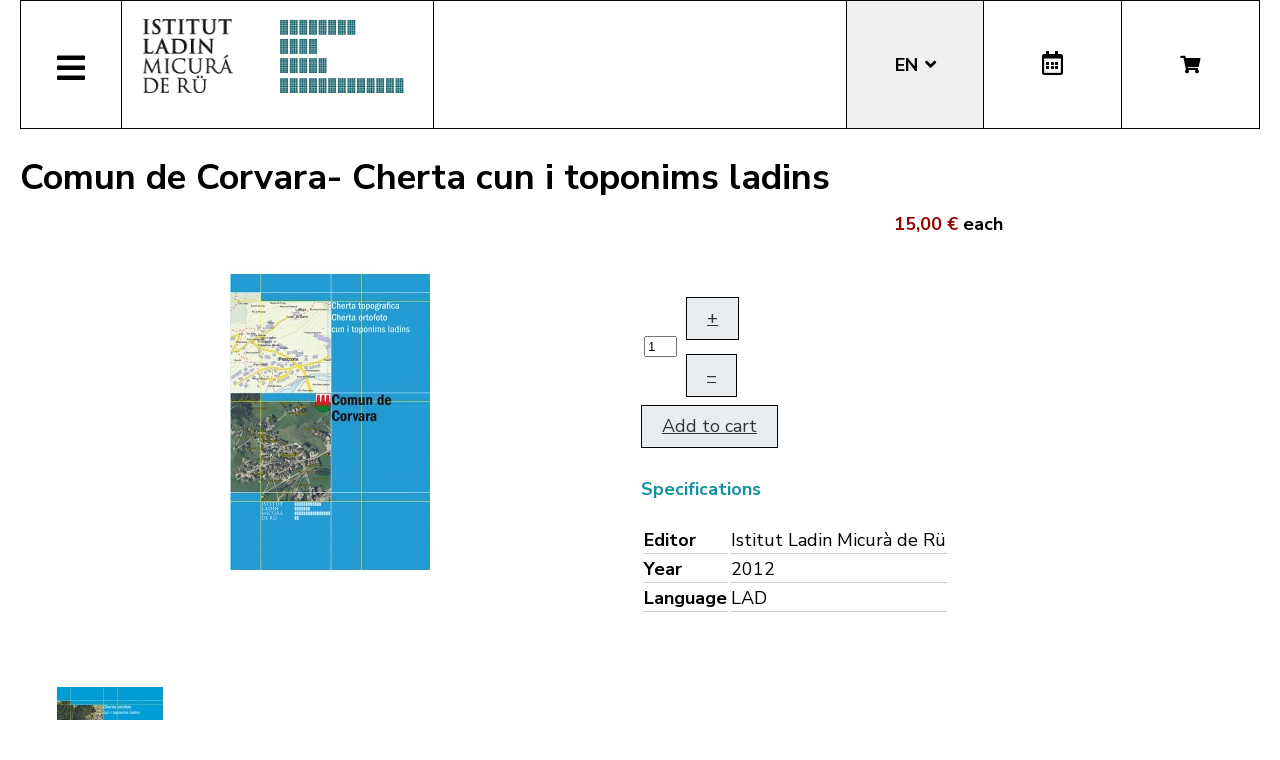

--- FILE ---
content_type: text/html; charset=utf-8
request_url: https://micura.it/en/hikashop-menu-for-module-251/libro/203-comun-de-corvara-cherta-cun-i-toponims-ladins
body_size: 9079
content:
<!DOCTYPE html>
<html lang="en-gb">


<head>
	<meta name="viewport" content="width=device-width, initial-scale=1.0" />
	<link rel="stylesheet" href="https://cdn.jsdelivr.net/npm/swiper@8/swiper-bundle.min.css" />
	<meta charset="utf-8">
	<meta name="generator" content="Joomla! - Open Source Content Management">
	<title>Comun de Corvara- Cherta cun i toponims ladins</title>
	<link href="https://micura.it/en/hikashop-menu-for-module-251/libro/203-comun-de-corvara-cherta-cun-i-toponims-ladins" rel="alternate" hreflang="en-GB">
	<link href="https://micura.it/de/hikashop-menu-for-module-251/libro/203-comun-de-corvara-cherta-cun-i-toponims-ladins" rel="alternate" hreflang="de-DE">
	<link href="https://micura.it/it/hikashop-menu-for-module-251/libro/203-comun-de-corvara-cherta-cun-i-toponims-ladins" rel="alternate" hreflang="it-IT">
	<link href="https://micura.it/la/hikashop-menu-for-module-251/libro/203-comun-de-corvara-cherta-cun-i-toponims-ladins" rel="alternate" hreflang="la-IT">
	<link href="/templates/pfr23/favicon.ico" rel="icon" type="image/vnd.microsoft.icon">
<link href="/media/mod_languages/css/template.min.css?d255aa3c10edf367a8c0178aa470f6c4" rel="stylesheet" />
	<link href="/media/vendor/joomla-custom-elements/css/joomla-alert.min.css?0.2.0" rel="stylesheet" />
	<link href="/media/com_hikashop/css/hikashop.css?v=500" rel="stylesheet" />
	<link href="/media/com_hikashop/css/frontend_old.css?t=1700662248" rel="stylesheet" />
	<link href="/media/com_hikashop/css/font-awesome.css?v=5.2.0" rel="stylesheet" />
	<link href="/media/com_hikashop/css/notify-metro.css?v=500" rel="stylesheet" />
	<link href="/plugins/system/jce/css/content.css?badb4208be409b1335b815dde676300e" rel="stylesheet" />
	<link href="/templates/pfr23/css/template.css?version=0.16512700 1769984026" rel="stylesheet" />
	<link href="https://fonts.googleapis.com/css?family=Nunito+Sans:300,400,600,700&amp;display=swap" rel="stylesheet" />
	<link href="/templates/pfr23/css/fontawesome-all.min.css" rel="stylesheet" />
	<link href="/templates/pfr23/css/slick.css" rel="stylesheet" />
	<style>
#hikashop_category_information_module_252 div.hikashop_subcontainer,
#hikashop_category_information_module_252 .hikashop_rtop *,#hikashop_category_information_module_252 .hikashop_rbottom * { background:#ffffff; }
#hikashop_category_information_module_252 div.hikashop_subcontainer,
#hikashop_category_information_module_252 div.hikashop_subcontainer span,
#hikashop_category_information_module_252 div.hikashop_container { text-align:center; }
#hikashop_category_information_module_252 div.hikashop_container { margin:10px 10px; }
#hikashop_category_information_module_252 .hikashop_subcontainer { -moz-border-radius: 5px; -webkit-border-radius: 5px; -khtml-border-radius: 5px; border-radius: 5px; }</style>
	<style>
#hikashop_category_information_module_250 div.hikashop_subcontainer,
#hikashop_category_information_module_250 .hikashop_rtop *,#hikashop_category_information_module_250 .hikashop_rbottom * { background:#ffffff; }
#hikashop_category_information_module_250 div.hikashop_subcontainer,
#hikashop_category_information_module_250 div.hikashop_subcontainer span,
#hikashop_category_information_module_250 div.hikashop_container { text-align:center; }
#hikashop_category_information_module_250 div.hikashop_container { margin:10px 10px; }
#hikashop_category_information_module_250 .hikashop_subcontainer { -moz-border-radius: 5px; -webkit-border-radius: 5px; -khtml-border-radius: 5px; border-radius: 5px; }</style>
	<style>
#hikashop_category_information_module_253 div.hikashop_subcontainer,
#hikashop_category_information_module_253 .hikashop_rtop *,#hikashop_category_information_module_253 .hikashop_rbottom * { background:#ffffff; }
#hikashop_category_information_module_253 div.hikashop_subcontainer,
#hikashop_category_information_module_253 div.hikashop_subcontainer span,
#hikashop_category_information_module_253 div.hikashop_container { text-align:center; }
#hikashop_category_information_module_253 div.hikashop_container { margin:10px 10px; }
#hikashop_category_information_module_253 .hikashop_subcontainer { -moz-border-radius: 5px; -webkit-border-radius: 5px; -khtml-border-radius: 5px; border-radius: 5px; }</style>
	<style>
#hikashop_category_information_module_253 .hikashop_product_image { height:150px; }
#hikashop_category_information_module_253 .hikashop_product_image_subdiv { width:150px; }</style>
<script src="/media/vendor/jquery/js/jquery.min.js?3.6.3"></script>
	<script src="/media/legacy/js/jquery-noconflict.min.js?04499b98c0305b16b373dff09fe79d1290976288"></script>
	<script src="/media/mod_menu/js/menu-es5.min.js?d255aa3c10edf367a8c0178aa470f6c4" nomodule defer></script>
	<script type="application/json" class="joomla-script-options new">{"joomla.jtext":{"ERROR":"Error","MESSAGE":"Message","NOTICE":"Notice","WARNING":"Warning","JCLOSE":"Close","JOK":"OK","JOPEN":"Open"},"system.paths":{"root":"","rootFull":"https:\/\/micura.it\/","base":"","baseFull":"https:\/\/micura.it\/"},"csrf.token":"a3eeacfac2a7e9b265b778498a1599e2"}</script>
	<script src="/media/system/js/core.min.js?576eb51da909dcf692c98643faa6fc89629ead18"></script>
	<script src="/media/vendor/bootstrap/js/bootstrap-es5.min.js?5.2.3" nomodule defer></script>
	<script src="/media/system/js/messages-es5.min.js?44e3f60beada646706be6569e75b36f7cf293bf9" nomodule defer></script>
	<script src="/media/vendor/bootstrap/js/alert.min.js?5.2.3" type="module"></script>
	<script src="/media/vendor/bootstrap/js/button.min.js?5.2.3" type="module"></script>
	<script src="/media/vendor/bootstrap/js/carousel.min.js?5.2.3" type="module"></script>
	<script src="/media/vendor/bootstrap/js/collapse.min.js?5.2.3" type="module"></script>
	<script src="/media/vendor/bootstrap/js/dropdown.min.js?5.2.3" type="module"></script>
	<script src="/media/vendor/bootstrap/js/modal.min.js?5.2.3" type="module"></script>
	<script src="/media/vendor/bootstrap/js/offcanvas.min.js?5.2.3" type="module"></script>
	<script src="/media/vendor/bootstrap/js/popover.min.js?5.2.3" type="module"></script>
	<script src="/media/vendor/bootstrap/js/scrollspy.min.js?5.2.3" type="module"></script>
	<script src="/media/vendor/bootstrap/js/tab.min.js?5.2.3" type="module"></script>
	<script src="/media/vendor/bootstrap/js/toast.min.js?5.2.3" type="module"></script>
	<script src="/media/system/js/messages.min.js?7425e8d1cb9e4f061d5e30271d6d99b085344117" type="module"></script>
	<script src="/media/com_hikashop/js/hikashop.js?v=500"></script>
	<script src="/media/com_hikashop/js/notify.min.js?v=500"></script>
	<script src="/plugins/hikashop/cartnotify/media/notify.js"></script>
	<script>window.hikashop.translations_url = "/en/component/hikashop/translations/load";</script>
	<script>
jQuery.notify.defaults({"arrowShow":false,"globalPosition":"top right","elementPosition":"top right","clickToHide":true,"autoHideDelay":5000,"autoHide":true});
window.cartNotifyParams = {"reference":"global","img_url":"\/media\/com_hikashop\/images\/icons\/icon-32-newproduct.png","redirect_url":"","redirect_delay":4000,"hide_delay":5000,"title":"Product added to the cart","text":"Product successfully added to the cart","wishlist_title":"Product added to the wishlist","wishlist_text":"Product successfully added to the wishlist","list_title":"Products added to the cart","list_text":"Products successfully added to the cart","list_wishlist_title":"Products added to the wishlist","list_wishlist_text":"Products successfully added to the wishlist","err_title":"Product not added to the cart","err_text":"Product not added to the cart","err_wishlist_title":"Product not added to the wishlist","err_wishlist_text":"Product not added to the wishlist"};
</script>
	<link href="https://micura.it/la/hikashop-menu-for-module-251/libro/203-comun-de-corvara-cherta-cun-i-toponims-ladins" rel="alternate" hreflang="x-default">

	<!-- Matomo -->
<script>
  var _paq = window._paq = window._paq || [];
  /* tracker methods like "setCustomDimension" should be called before "trackPageView" */
  _paq.push(['trackPageView']);
  _paq.push(['enableLinkTracking']);
  (function() {
    var u="//stats.pixxdb.net/";
    _paq.push(['setTrackerUrl', u+'matomo.php']);
    _paq.push(['setSiteId', '5']);
    var d=document, g=d.createElement('script'), s=d.getElementsByTagName('script')[0];
    g.async=true; g.src=u+'matomo.js'; s.parentNode.insertBefore(g,s);
  })();
</script>
<!-- End Matomo Code -->

</head>

<body class="site">

	<div class="container">
		<div class="header-container">
    <div class="header">
        <div class="left">
            <div class="mainmenu">
                <a href="#" class="menubutton"><span class="closed"><i class="fas fa-bars"></i></span><span class="open"><i class="fas fa-times"></i></span></a>
                <div class="menubox">
                    <div class="moduletable">
<ul class="mod-menu mod-list nav ">
<li class="nav-item item-114 default"><a href="/en/" >Home</a></li><li class="nav-item item-248 deeper parent"><a href="/en/istitut-ladin" >Institute</a><ul class="mod-menu__sub list-unstyled small"><li class="nav-item item-249"><a href="/en/istitut-ladin/staff" ><img src="/images/icons/icons_menu/collaboratori.png" alt="Staff"><span class="image-title">Staff</span></a></li><li class="nav-item item-250"><a href="/en/istitut-ladin/board-of-directors" ><img src="/images/icons/icons_menu/consiglio_amministrazione.png" alt="Board of directors"><span class="image-title">Board of directors</span></a></li><li class="nav-item item-251"><a href="/en/istitut-ladin/objectives" ><img src="/images/icons/icons_menu/finalita.png" alt="Objectives"><span class="image-title">Objectives</span></a></li><li class="nav-item item-252"><a href="/en/istitut-ladin/fondation" ><img src="/images/icons/icons_menu/fondazione.png" alt="Foundation"><span class="image-title">Foundation</span></a></li><li class="nav-item item-253"><a href="/en/istitut-ladin/location" ><img src="/images/icons/icons_menu/dove_siamo.png" alt="Location"><span class="image-title">Location</span></a></li><li class="nav-item item-262"><a href="/en/istitut-ladin/origin-of-the-name" ><img src="/images/icons/icons_menu/origine_nome.png" alt="Origin of the name"><span class="image-title">Origin of the name</span></a></li><li class="nav-item item-722"><a href="/en/istitut-ladin/downloads" ><img src="/images/icons/icons_menu/fondazione.png" alt="Downloads"><span class="image-title">Downloads</span></a></li></ul></li><li class="nav-item item-257 deeper parent"><a href="/en/activities" >Activities</a><ul class="mod-menu__sub list-unstyled small"><li class="nav-item item-260"><a href="/en/activities/ald-linguistic-atlas" ><img src="/images/icons/icons_menu/ald.png" alt="ALD Linguistic Atlas"><span class="image-title">ALD Linguistic Atlas</span></a></li><li class="nav-item item-265"><a href="/en/activities/archeology" ><img src="/images/icons/icons_menu/archeologia.png" alt="Archeology"><span class="image-title">Archeology</span></a></li><li class="nav-item item-268"><a href="/en/activities/archive" ><img src="/images/icons/icons_menu/archivio.png" alt="Archive"><span class="image-title">Archive</span></a></li><li class="nav-item item-271"><a href="/en/activities/library" ><img src="/images/icons/icons_menu/biblioteca.png" alt="Library"><span class="image-title">Library</span></a></li><li class="nav-item item-274"><a href="/en/activities/language-courses" ><img src="/images/icons/icons_menu/corsi_lingua.png" alt="Language courses"><span class="image-title">Language courses</span></a></li><li class="nav-item item-276"><a href="/en/activities/information-and-consulting" ><img src="/images/icons/icons_menu/info_consulenza.png" alt="Information and consulting"><span class="image-title">Information and consulting</span></a></li><li class="nav-item item-338"><a href="/en/dictionaries" ><img src="/images/icons/icons_menu/dizionari.png" alt="Dictionaries"><span class="image-title">Dictionaries</span></a></li><li class="nav-item item-309"><a href="/en/activities/sistem-de-corezion-ladin-3" target="_blank"><img src="/images/icons/icons_menu/sistema_correzione.png" alt="Ladin spelling checker"><span class="image-title">Ladin spelling checker</span></a></li><li class="nav-item item-286"><a href="/en/activities/lexicography" ><img src="/images/icons/icons_menu/lessicografia.png" alt="Lexicography"><span class="image-title">Lexicography</span></a></li><li class="nav-item item-289 parent"><a href="/en/activities/events" ><img src="/images/icons/icons_menu/manifestazioni_culturali.png" alt="Events"><span class="image-title">Events</span></a></li><li class="nav-item item-292 parent"><a href="/en/activities/exhibitions" ><img src="/images/icons/icons_menu/mostre.png" alt="Exhibitions"><span class="image-title">Exhibitions</span></a></li><li class="nav-item item-305"><a href="/en/activities/publications" ><img src="/images/icons/icons_menu/pubblicazioni.png" alt="Publications"><span class="image-title">Publications</span></a></li><li class="nav-item item-280 parent"><a href="/en/activities/ladinia" ><img src="/images/icons/icons_menu/ladinia.png" alt="Scientific journal Ladinia"><span class="image-title">Scientific journal Ladinia</span></a></li><li class="nav-item item-310"><a href="/en/activities/toponomy" ><img src="/images/icons/icons_menu/toponomastica.png" alt="Toponomy"><span class="image-title">Toponomy</span></a></li><li class="nav-item item-315"><a href="/en/activities/translations" ><img src="/images/icons/icons_menu/traduzioni.png" alt="Translations"><span class="image-title">Translations</span></a></li><li class="nav-item item-317"><a href="/en/activities/multimedia" ><img src="/images/icons/icons_menu/audio_video.png" alt="Multimedia"><span class="image-title">Multimedia</span></a></li></ul></li><li class="nav-item item-1021 deeper parent"><a href="/en/shop" >Bookshop</a><ul class="mod-menu__sub list-unstyled small"><li class="nav-item item-554"><a href="/en/shop/cat/29-novites" ><img src="/images/icons/icons_menu/novita.png" alt="News"><span class="image-title">News</span></a></li><li class="nav-item item-561"><a href="/en/shop/cat/13-beletristica" ><img src="/images/icons/icons_menu/belletristica.png" alt="Fiction"><span class="image-title">Fiction</span></a></li><li class="nav-item item-564"><a href="/en/shop/cat/25-desvalies" ><img src="/images/icons/icons_menu/altro.png" alt="Various"><span class="image-title">Various</span></a></li><li class="nav-item item-567"><a href="/en/shop/cat/17-ert" ><img src="/images/icons/icons_menu/arte.png" alt="Arts"><span class="image-title">Arts</span></a></li><li class="nav-item item-570"><a href="/en/shop/cat/24-film" ><img src="/images/icons/icons_menu/film.png" alt="Film"><span class="image-title">Film</span></a></li><li class="nav-item item-573"><a href="/en/shop/cat/16-ladinia" ><img src="/images/icons/icons_menu/ladinia.png" alt="Ladinia"><span class="image-title">Ladinia</span></a></li><li class="nav-item item-576"><a href="/en/shop/cat/15-libri-por-mituns" ><img src="/images/icons/icons_menu/libri_bambini.png" alt="Books for children"><span class="image-title">Books for children</span></a></li><li class="nav-item item-579"><a href="/en/shop/cat/19-linguistica" ><img src="/images/icons/icons_menu/linguistica.png" alt="Linguistics"><span class="image-title">Linguistics</span></a></li><li class="nav-item item-582"><a href="/en/shop/cat/18-musiga" ><img src="/images/icons/icons_menu/musica.png" alt="Music"><span class="image-title">Music</span></a></li><li class="nav-item item-585"><a href="/en/shop/cat/23-publicaziuns-scientifiches" ><img src="/images/icons/icons_menu/pubblicazioni_scientifiche.png" alt="Scientific publications"><span class="image-title">Scientific publications</span></a></li><li class="nav-item item-587"><a href="/en/shop/cat/20-religiun" ><img src="/images/icons/icons_menu/religione.png" alt="Religion"><span class="image-title">Religion</span></a></li><li class="nav-item item-591"><a href="/en/shop/cat/14-storia" ><img src="/images/icons/icons_menu/storia.png" alt="History"><span class="image-title">History</span></a></li><li class="nav-item item-594"><a href="/en/shop/cat/22-toponomastica" ><img src="/images/icons/icons_menu/toponomastica.png" alt="Toponomy"><span class="image-title">Toponomy</span></a></li><li class="nav-item item-597"><a href="/en/shop/cat/21-tradiziun-y-cultura" ><img src="/images/icons/icons_menu/tradizioni_cultura.png" alt="Culture"><span class="image-title">Culture</span></a></li><li class="nav-item item-600"><a href="/en/shop/cat/31-uniun-ladins-val-badia" ><img src="/images/icons/icons_menu/uniun_ladins_valbadia.png" alt="Uniun di Ladins Val Badia"><span class="image-title">Uniun di Ladins Val Badia</span></a></li><li class="nav-item item-1037"><a href="/en/shop/cat/34-union-di-ladins-de-gherdeina" ><img src="/images/icons/icons_menu/uniun_ladins_valbadia.png" alt="Uniun di Ladins de Gherdëina"><span class="image-title">Uniun di Ladins de Gherdëina</span></a></li><li class="nav-item item-671"><a href="/en/shop/cat/32-discounts" ><img src="/images/icons/icons_menu/sconti.png" alt="Discounts"><span class="image-title">Discounts</span></a></li></ul></li><li class="nav-item item-614 deeper parent"><a href="/en/audio-and-video" >Audio and video</a><ul class="mod-menu__sub list-unstyled small"><li class="nav-item item-615"><a href="/en/audio-and-video/children-s-stories" ><img src="/images/icons/icons_menu/libri_bambini.png" alt="Children&#039;s stories"><span class="image-title">Children's stories</span></a></li><li class="nav-item item-618"><a href="/en/audio-and-video/video" ><img src="/images/icons/icons_menu/film.png" alt="Video"><span class="image-title">Video</span></a></li><li class="nav-item item-620"><a href="/en/audio-and-video/music" ><img src="/images/icons/icons_menu/musica.png" alt="Music"><span class="image-title">Music</span></a></li></ul></li><li class="nav-item item-362"><a href="/en/encounter/ladin-culture" target="_blank" rel="noopener noreferrer">Lad. culture</a></li><li class="nav-item item-724 deeper parent"><a href="/en/online-services" >Services</a><ul class="mod-menu__sub list-unstyled small"><li class="nav-item item-726"><a href="/99parores/" ><img src="/images/icons/icons_menu/99parores.png" alt="99 words"><span class="image-title">99 words</span></a></li><li class="nav-item item-728"><a href="/en/shop" ><img src="/images/icons/icons_menu/bookshop.png" alt="Bookshop"><span class="image-title">Bookshop</span></a></li><li class="nav-item item-729"><a href="/en/online-services/spellchecker" target="_blank"><img src="/images/icons/icons_menu/sistema_correzione.png" alt="Spellchecker"><span class="image-title">Spellchecker</span></a></li><li class="nav-item item-730"><a href="/dictionaries" ><img src="/images/icons/icons_menu/dizionari.png" alt="Dictionaries"><span class="image-title">Dictionaries</span></a></li><li class="nav-item item-747"><a href="http://www.manif.it" target="_blank" rel="noopener noreferrer"><img src="/images/icons/icons_menu/servizio_formazione.png" alt="Manif.it"><span class="image-title">Manif.it</span></a></li><li class="nav-item item-840"><a href="/en/online-services/mediateca-schema-4" >Media library</a></li><li class="nav-item item-727"><a href="http://ubz-primo.hosted.exlibrisgroup.com/primo_library/libweb/action/search.do?vid=UNIBZ&amp;prefLang=en_US&amp;scp.scps=scope:(SANMARTIN_ALMA)" ><img src="/images/icons/icons_menu/biblioteca_online.png" alt="Library"><span class="image-title">Library</span></a></li></ul></li><li class="nav-item item-723"><a href="/it/amministrazione-trasparente" >Tr. Administration</a></li></ul>
</div>
<div class="mod-languages mobile">
    <p class="visually-hidden" id="language_picker_des_194">Select your language</p>


    <ul aria-labelledby="language_picker_des_194" class="mod-languages__list lang-block">

                                            <li class="lang-active">
                <a aria-current="true" aria-label="English (UK)" href="https://micura.it/en/hikashop-menu-for-module-251/libro/203-comun-de-corvara-cherta-cun-i-toponims-ladins">
                                            EN                                    </a>
            </li>
                                        <li>
                <a aria-label="Deutsch" href="/de/hikashop-menu-for-module-251/libro/203-comun-de-corvara-cherta-cun-i-toponims-ladins">
                                            DE                                    </a>
            </li>
                                        <li>
                <a aria-label="Italiano" href="/it/hikashop-menu-for-module-251/libro/203-comun-de-corvara-cherta-cun-i-toponims-ladins">
                                            IT                                    </a>
            </li>
                                        <li>
                <a aria-label="Ladin" href="/la/hikashop-menu-for-module-251/libro/203-comun-de-corvara-cherta-cun-i-toponims-ladins">
                                            LA                                    </a>
            </li>
                </ul>

</div>
<div class="hikashop_cart_module mobile" id="hikashop_cart_module">
    <a class="btn" href="/en/shop/cart"><i class="fas fa-shopping-cart"></i></a>
    <div class="dropdown">
        <script type="text/javascript">
window.Oby.registerAjax(["cart.updated","checkout.cart.updated"], function(params) {
	var o = window.Oby, el = document.getElementById('hikashop_cart_252');
	if(!el) return;
	if(params && params.resp && params.resp.module == 252) return;
	if(params && params.type && params.type != 'cart') return;
	o.addClass(el, "hikashop_checkout_loading");
	window.hikashop.xRequest("/en/hikashop-menu-for-module-251/product/cart/module_id-252/module_type-cart?tmpl=component", {update:false, mode:'POST', data:'return_url=aHR0cHM6Ly9taWN1cmEuaXQvZW4vaGlrYXNob3AtbWVudS1mb3ItbW9kdWxlLTI1MS9saWJyby8yMDMtY29tdW4tZGUtY29ydmFyYS1jaGVydGEtY3VuLWktdG9wb25pbXMtbGFkaW5z'}, function(xhr){
		o.removeClass(el, "hikashop_checkout_loading");
		var cartDropdown = document.querySelector('#hikashop_cart_252 .hikashop_cart_dropdown_content');
		if(cartDropdown) {
			var dropdownType = 'click';
			var dropdownLink = document.querySelector('#hikashop_cart_252 .hikashop_small_cart_checkout_link');
			if(dropdownLink) {
				var hover = dropdownLink.getAttribute('onmousehover');
				if(hover) {
					dropdownType = 'hover';
				}
			}
			window.hikashop.updateElem(el, xhr.responseText, true);
			if(cartDropdown.toggleOpen) {
				cartDropdown = document.querySelector('#hikashop_cart_252 .hikashop_cart_dropdown_content');
				window.hikashop.toggleOverlayBlock(cartDropdown, dropdownType);
			}
		} else {
			window.hikashop.updateElem(el, xhr.responseText, true);
		}
	});
});
</script>
<div id="hikashop_cart_252" class="hikashop_cart hika_j4">
	<div class="hikashop_checkout_loading_elem"></div>
	<div class="hikashop_checkout_loading_spinner "></div>
The cart is empty</div>
<div class="clear_both"></div>    </div>
</div>                </div>
            </div>
            <div class="logo">
                
<div id="mod-custom88" class="mod-custom custom">
    <p><a href="/"><img alt="logo micura marine" src="/images/logos/logo-micura-marine.gif" height="85" width="310" /></a></p></div>
            </div>
        </div>
        <div class="right">
            <div class="mod-languages">
    <p class="visually-hidden" id="language_picker_des_90">Select your language</p>


    <ul aria-labelledby="language_picker_des_90" class="mod-languages__list lang-block">

                                            <li class="lang-active">
                <a aria-current="true" aria-label="English (UK)" href="https://micura.it/en/hikashop-menu-for-module-251/libro/203-comun-de-corvara-cherta-cun-i-toponims-ladins">
                                            EN                                    </a>
            </li>
                                        <li>
                <a aria-label="Deutsch" href="/de/hikashop-menu-for-module-251/libro/203-comun-de-corvara-cherta-cun-i-toponims-ladins">
                                            DE                                    </a>
            </li>
                                        <li>
                <a aria-label="Italiano" href="/it/hikashop-menu-for-module-251/libro/203-comun-de-corvara-cherta-cun-i-toponims-ladins">
                                            IT                                    </a>
            </li>
                                        <li>
                <a aria-label="Ladin" href="/la/hikashop-menu-for-module-251/libro/203-comun-de-corvara-cherta-cun-i-toponims-ladins">
                                            LA                                    </a>
            </li>
                </ul>

</div>
<div class="calendar">
	<a href="http://www.manif.it" target="_blank"><i class="far fa-calendar-alt"></i></a>
</div><div class="hikashop_cart_module " id="hikashop_cart_module">
    <a class="btn" href="/en/shop/cart"><i class="fas fa-shopping-cart"></i></a>
    <div class="dropdown">
        <script type="text/javascript">
window.Oby.registerAjax(["cart.updated","checkout.cart.updated"], function(params) {
	var o = window.Oby, el = document.getElementById('hikashop_cart_250');
	if(!el) return;
	if(params && params.resp && params.resp.module == 250) return;
	if(params && params.type && params.type != 'cart') return;
	o.addClass(el, "hikashop_checkout_loading");
	window.hikashop.xRequest("/en/hikashop-menu-for-module-251/product/cart/module_id-250/module_type-cart?tmpl=component", {update:false, mode:'POST', data:'return_url=aHR0cHM6Ly9taWN1cmEuaXQvZW4vaGlrYXNob3AtbWVudS1mb3ItbW9kdWxlLTI1MS9saWJyby8yMDMtY29tdW4tZGUtY29ydmFyYS1jaGVydGEtY3VuLWktdG9wb25pbXMtbGFkaW5z'}, function(xhr){
		o.removeClass(el, "hikashop_checkout_loading");
		var cartDropdown = document.querySelector('#hikashop_cart_250 .hikashop_cart_dropdown_content');
		if(cartDropdown) {
			var dropdownType = 'click';
			var dropdownLink = document.querySelector('#hikashop_cart_250 .hikashop_small_cart_checkout_link');
			if(dropdownLink) {
				var hover = dropdownLink.getAttribute('onmousehover');
				if(hover) {
					dropdownType = 'hover';
				}
			}
			window.hikashop.updateElem(el, xhr.responseText, true);
			if(cartDropdown.toggleOpen) {
				cartDropdown = document.querySelector('#hikashop_cart_250 .hikashop_cart_dropdown_content');
				window.hikashop.toggleOverlayBlock(cartDropdown, dropdownType);
			}
		} else {
			window.hikashop.updateElem(el, xhr.responseText, true);
		}
	});
});
</script>
<div id="hikashop_cart_250" class="hikashop_cart hika_j4">
	<div class="hikashop_checkout_loading_elem"></div>
	<div class="hikashop_checkout_loading_spinner "></div>
The cart is empty</div>
<div class="clear_both"></div>    </div>
</div>        </div>
    </div>
</div>
<div class="subheader-container">
    <div class="subheader">
            </div>
</div>
<div class="body-container">
    <div class="body">
        <!-- Begin Content -->
                <div id="system-message-container" aria-live="polite"></div>

        <div itemscope itemtype="https://schema.org/Product" id="hikashop_product_Comun_de_Corvara__Cherta_cun_i_toponims_ladins_page" class="hikashop_product_page hikashop_product_of_category_22 hikashop_product_show_default">
	<div class='clear_both'></div>
<script type="text/javascript">
function hikashop_product_form_check() {
	var d = document, el = d.getElementById('hikashop_product_quantity_main');
	if(!el)
		return true;
	var inputs = el.getElementsByTagName('input');
	if(inputs && inputs.length > 0)
		return true;
	var links = el.getElementsByTagName('a');
	if(links && links.length > 0)
		return true;
	return false;
}
</script>
	<form action="/en/component/hikashop/product/updatecart" method="post" name="hikashop_product_form" onsubmit="return hikashop_product_form_check();" enctype="multipart/form-data">
<div id="hikashop_product_top_part" class="hikashop_product_top_part">
<!-- TOP BEGIN EXTRA DATA -->
<!-- EO TOP BEGIN EXTRA DATA -->
	<h1>
<!-- NAME -->
		<span id="hikashop_product_name_main" class="hikashop_product_name_main" itemprop="name">Comun de Corvara- Cherta cun i toponims ladins</span>
<!-- EO NAME -->
<!-- CODE -->
<!-- EO CODE -->
		<meta itemprop="sku" content="Comun_de_Corvara-_Cherta_cun_i_toponims_ladins">
		<meta itemprop="productID" content="Comun_de_Corvara-_Cherta_cun_i_toponims_ladins">
	</h1>
<!-- TOP END EXTRA DATA -->
<!-- EO TOP END EXTRA DATA -->
<!-- SOCIAL NETWORKS -->
<!-- EO SOCIAL NETWORKS -->
</div>

<div class="hk-row-fluid">
	<div id="hikashop_product_left_part" class="hikashop_product_left_part hkc-md-6">
<!-- LEFT BEGIN EXTRA DATA -->
<!-- EO LEFT BEGIN EXTRA DATA -->
<!-- IMAGE -->
<div id="hikashop_product_image_main" class="hikashop_global_image_div" style="">
<!-- MAIN IMAGE -->
	<div id="hikashop_main_image_div" class="hikashop_main_image_div">
		<div class="hikashop_product_main_image_thumb hikashop_img_mode_classic" id="hikashop_image_main_thumb_div"  >
			<div style="text-align:center;clear:both;" class="hikashop_product_main_image">
				<div style="position:relative;text-align:center;clear:both;margin: auto;" class="hikashop_product_main_image_subdiv">
<a href="/media/prodotti/cherta_corvara.jpg" target="_blank" title="Comun de Corvara- Cherta cun i toponims ladins"><img id="hikashop_main_image" style="margin-top:10px;margin-bottom:10px;display:inline-block;vertical-align:middle" title="Comun de Corvara- Cherta cun i toponims ladins" alt="Comun Corvara" src="/media/prodotti/thumbnails/400x200f/cherta_corvara.jpg"/></a>	
				</div>
			</div>
		</div>
		<meta itemprop="image" content="https://micura.it/media/prodotti/cherta_corvara.jpg"/>
	</div>
<!-- EO MAIN IMAGE -->
<!-- THUMBNAILS -->
	<div id="hikashop_small_image_div" class="hikashop_small_image_div">
	</div>
<!-- EO THUMBNAILS -->
</div>
<script type="text/javascript">
if(!window.localPage)
	window.localPage = {};
if(!window.localPage.images)
	window.localPage.images = {};
window.localPage.changeImage = function(el, id, url, width, height, title, alt, ref) {
	var d = document, target = d.getElementById(id), w = window, o = window.Oby;
	if(!target) return false;
	target.src = url;
	target.width = width;
	target.height = height;
	target.title = title;
	target.alt = alt;

	var target_src = d.getElementById(id+'_src');
	if(target_src) {
		target_src.srcset = url;
	}
	var target_webp = d.getElementById(id+'_webp');
	if(el.firstChild.tagName == 'picture') {
		if(target_webp) {
			target_webp.srcset = url.substr(0, url.lastIndexOf(".")) + '.webp';
		}
	} else if(target_webp) {
		target_webp.remove();
	}

	var thumb_img = null, thumbs_div = d.getElementById('hikashop_small_image_div');
	if(thumbs_div) {
		thumbs_img = thumbs_div.getElementsByTagName('img');
		if(thumbs_img) {
			for(var i = thumbs_img.length - 1; i >= 0; i--) {
				o.removeClass(thumbs_img[i], 'hikashop_child_image_active');
			}
		}
	}
	thumb_img = el.getElementsByTagName('img');
	if(thumb_img) {
		for(var i = thumb_img.length - 1; i >= 0; i--) {
			o.addClass(thumb_img[i], 'hikashop_child_image_active');
		}
	}

	window.localPage.images[id] = el;

	var active_thumb = document.querySelector('.hikashop_active_thumbnail');

	var curr_prev = document.querySelector('.hikashop_slide_prev_active');
	var curr_next = document.querySelector('.hikashop_slide_next_active');
	var next_prev = document.querySelector('#'+id+'_prev_'+ref);
	var next_next = document.querySelector('#'+id+'_next_'+ref);

	curr_prev.classList.remove('hikashop_slide_prev_active');
	curr_next.classList.remove('hikashop_slide_next_active');
	next_prev.classList.add('hikashop_slide_prev_active');
	next_next.classList.add('hikashop_slide_next_active');

	active_thumb.classList.remove("hikashop_active_thumbnail");
	el.classList.add("hikashop_active_thumbnail");

		return false;
};
window.localPage.openImage = function(id, variant_name, e) {
	if(!variant_name) variant_name = '';
	if(!window.localPage.images[id])
		window.localPage.images[id] = document.getElementById('hikashop_first_thumbnail' + variant_name);

	e = e || window.event;
	e.stopPropagation();
	e.cancelBubble = true;
	window.Oby.cancelEvent(e);
	window.localPage.images[id].click();
	return false;
};
function onMouseOverTrigger(a) {
	var element = document.querySelector('.hikashop_thumbnail_'+a);
	element.onmouseover();
}


document.addEventListener('touchstart', handleTouchStart, false);
document.addEventListener('touchmove', handleTouchMove, false);

var xDown = null;
var yDown = null;

function getTouches(evt) {
	return evt.touches || evt.originalEvent.touches;
}
function handleTouchStart(evt) {
	const firstTouch = getTouches(evt)[0];
	xDown = firstTouch.clientX;
	yDown = firstTouch.clientY;
}
function handleTouchMove(evt) {
	if ( ! xDown || ! yDown ) {
		return;
	}
	var xUp = evt.touches[0].clientX;
	var yUp = evt.touches[0].clientY;
	var xDiff = xDown - xUp;
	var yDiff = yDown - yUp;
	if ( Math.abs( xDiff ) > Math.abs( yDiff ) ) {
		if ( xDiff > 0 ) {

			var next = document.querySelector('.hikashop_slide_next_active');
			if (next) {
				next.onclick();
			}
		} else {

			var prev = document.querySelector('.hikashop_slide_prev_active');
			if (prev) {
				prev.onclick();
			}
		}
	}

	xDown = null;
	yDown = null;
}
</script>
<!-- EO IMAGE -->
<!-- LEFT END EXTRA DATA -->
<!-- EO LEFT END EXTRA DATA -->
	</div>

	<div id="hikashop_product_right_part" class="hikashop_product_right_part hkc-md-6">
<!-- RIGHT BEGIN EXTRA DATA -->
<!-- EO RIGHT BEGIN EXTRA DATA -->
<!-- VOTE -->
		<div id="hikashop_product_vote_mini" class="hikashop_product_vote_mini"></div>
<!-- EO VOTE -->
<!-- PRICE -->
		<span id="hikashop_product_price_main" class="hikashop_product_price_main" itemprop="offers" itemscope itemtype="https://schema.org/Offer">
	<span class="hikashop_product_price_full"><span class="hikashop_product_price hikashop_product_price_0">15,00 €</span> <span class="hikashop_product_price_per_unit"> each</span></span>
	<meta itemprop="price" content="15" />
			<meta itemprop="availability" content="https://schema.org/InStock" />
			<meta itemprop="priceCurrency" content="EUR" />
		</span>
<!-- EO PRICE -->
<!-- RIGHT MIDDLE EXTRA DATA -->
<!-- EO RIGHT MIDDLE EXTRA DATA -->
<!-- DIMENSIONS -->
<!-- WEIGHT -->
<!-- EO WEIGHT -->
<!-- WIDTH -->
<!-- EO WIDTH -->
<!-- LENGTH -->
<!-- LENGTH -->
<!-- HEIGHT -->
<!-- EO HEIGHT -->
<!-- BRAND -->
<!-- EO BRAND -->
<!-- EO DIMENSIONS -->
		<br />
<!-- CHARACTERISTICS -->
		<br />
<!-- EO CHARACTERISTICS -->
<!-- OPTIONS -->
<!-- EO OPTIONS -->
<!-- CUSTOM ITEM FIELDS -->
<!-- EO CUSTOM ITEM FIELDS -->
<!-- PRICE WITH OPTIONS -->
		<span id="hikashop_product_price_with_options_main" class="hikashop_product_price_with_options_main">
		</span>
<!-- EO PRICE WITH OPTIONS -->
<!-- ADD TO CART BUTTON -->
		<div id="hikashop_product_quantity_main" class="hikashop_product_quantity_main"><!-- SALE END MESSAGE -->
<!-- EO SALE END MESSAGE -->
<!-- SALE START MESSAGE -->
<!-- EO SALE START MESSAGE -->
<!-- STOCK MESSAGE -->
<span class="hikashop_product_stock_count">
</span>
<!-- EO STOCK MESSAGE -->
<!-- WAITLIST BUTTON -->
<!-- EO WAITLIST BUTTON -->
<!-- QUANTITY INPUT -->
	<div class="hikashop_quantity_form">
		<table>
			<tr>
				<td rowspan="2">
					<input id="hikashop_product_quantity_field_1" type="text" value="1" onfocus="this.select()" class="hikashop_product_quantity_field  form-control" name="quantity" data-hk-qty-min="1" data-hk-qty-max="0" onchange="window.hikashop.checkQuantity(this);" />
				</td>
				<td>
					<a class="hikashop_product_quantity_field_change_plus hikashop_product_quantity_field_change hikabtn" href="#" data-hk-qty-mod="1" onclick="return window.hikashop.updateQuantity(this,'hikashop_product_quantity_field_1');">+</a>
				</td>
				<td rowspan="2"></td>
			</tr>
			<tr>
				<td>
					<a class="hikashop_product_quantity_field_change_minus hikashop_product_quantity_field_change hikabtn" href="#" data-hk-qty-mod="-1" onclick="return window.hikashop.updateQuantity(this,'hikashop_product_quantity_field_1');">&ndash;</a>
				</td>
			</tr>
		</table>
	</div>
<!-- EO QUANTITY INPUT -->
<!-- ADD TO CART BUTTON -->
	<a  class="hikabtn hikacart" onclick="if(window.hikashop.addToCart) { return window.hikashop.addToCart(this); }" data-addToCart="203" data-addTo-div="hikashop_product_form" data-addTo-class="add_in_progress" id="hikashop_product_quantity_field_1_add_to_cart_button" rel="nofollow" href="/en/hikashop-menu-for-module-251/product/updatecart/add-1/cid-203"><span>Add to cart</span></a>
<!-- EO ADD TO CART BUTTON -->
<!-- WISHLIST BUTTON -->
<!-- EO WISHLIST BUTTON -->
</div>
		<div id="hikashop_product_quantity_alt" class="hikashop_product_quantity_main_alt" style="display:none;">
			The add to cart button will appear once you select the values above		</div>
<!-- EO ADD TO CART BUTTON -->
<!-- CONTACT US BUTTON -->
		<div id="hikashop_product_contact_main" class="hikashop_product_contact_main">		</div>
<!-- EO CONTACT US BUTTON -->
<!-- CUSTOM PRODUCT FIELDS -->

<div id="hikashop_product_custom_info_main" class="hikashop_product_custom_info_main">
	<h4>Specifications</h4>
	<table class="hikashop_product_custom_info_main_table">
				<tr class="hikashop_product_custom_editore_line">
			<td class="key">
				<span id="hikashop_product_custom_name_17" class="hikashop_product_custom_name">
					<label for="editore">Editor</label>				</span>
			</td>
			<td>
				<span id="hikashop_product_custom_value_17" class="hikashop_product_custom_value">
					Istitut Ladin Micurà de Rü				</span>
			</td>
		</tr>
			<tr class="hikashop_product_custom_anno_line">
			<td class="key">
				<span id="hikashop_product_custom_name_18" class="hikashop_product_custom_name">
					<label for="anno">Year</label>				</span>
			</td>
			<td>
				<span id="hikashop_product_custom_value_18" class="hikashop_product_custom_value">
					2012				</span>
			</td>
		</tr>
			<tr class="hikashop_product_custom_lingua_line">
			<td class="key">
				<span id="hikashop_product_custom_name_21" class="hikashop_product_custom_name">
					<label>Language</label>				</span>
			</td>
			<td>
				<span id="hikashop_product_custom_value_21" class="hikashop_product_custom_value">
					LAD				</span>
			</td>
		</tr>
		</table>
</div>
<!-- EO CUSTOM PRODUCT FIELDS -->
<!-- TAGS -->
<div id="hikashop_product_tags_main" class="hikashop_product_tags"></div>
<!-- EO TAGS -->
<!-- RIGHT END EXTRA DATA -->
<!-- EO RIGHT END EXTRA DATA -->
<span id="hikashop_product_id_main" class="hikashop_product_id_main">
	<input type="hidden" name="product_id" value="203" />
</span>
</div>
</div>
<!-- END GRID -->
<div id="hikashop_product_bottom_part" class="hikashop_product_bottom_part">
<!-- BOTTOM BEGIN EXTRA DATA -->
<!-- EO BOTTOM BEGIN EXTRA DATA -->
<!-- DESCRIPTION -->
	<div id="hikashop_product_description_main" class="hikashop_product_description_main" itemprop="description"></div>
<!-- EO DESCRIPTION -->
<!-- MANUFACTURER URL -->
	<span id="hikashop_product_url_main" class="hikashop_product_url_main"></span>
<!-- EO MANUFACTURER URL -->
<!-- FILES -->
<div id="hikashop_product_files_main" class="hikashop_product_files_main">
</div>
<!-- EO FILES -->
<!-- BOTTOM MIDDLE EXTRA DATA -->
<!-- EO BOTTOM MIDDLE EXTRA DATA -->
<!-- BOTTOM END EXTRA DATA -->
<!-- EO BOTTOM END EXTRA DATA -->
</div>
		<input type="hidden" name="cart_type" id="type" value="cart"/>
		<input type="hidden" name="add" value="1"/>
		<input type="hidden" name="ctrl" value="product"/>
		<input type="hidden" name="task" value="updatecart"/>
		<input type="hidden" name="return_url" value="L2VuL2hpa2FzaG9wLW1lbnUtZm9yLW1vZHVsZS0yNTEvY2hlY2tvdXQ%3D"/>
	</form>
	<div class="hikashop_submodules" id="hikashop_submodules" style="clear:both">
	</div>
	<div class="hikashop_external_comments" id="hikashop_external_comments" style="clear:both">
	</div>
</div>
<!--  HikaShop Component powered by http://www.hikashop.com -->
		<!-- version Business : 5.0.0 [2311211433] -->
        <div id="hikashop_module_253" class="hikashop_module related-products-247">
<div id="hikashop_category_information_module_253" class="hikashop_category_information hikashop_products_listing_main hikashop_product_listing_2 hika_j4" >
<!-- CATEGORY TITLE -->
<!-- EO CATEGORY TITLE -->
<!-- CATEGORY DESCRIPTION -->
<!-- EO CATEGORY DESCRIPTION -->
<!-- CATEGORY FIELDS -->
<!-- CATEGORY FIELDS -->
<!-- MIDDLE EXTRA DATA -->
<!-- EO MIDDLE EXTRA DATA -->
	<div class="hikashop_products_listing">
<div id="hikashop_products_switcher_hikashop_category_information_module_253" class="hikashop_products " itemscope="" itemtype="https://schema.org/itemListElement">
<div class="hk-row-fluid">		<div class="hkc-md-12 hikashop_product hikashop_product_column_1 hikashop_product_row_1"
			itemprop="itemList" itemscope="" itemtype="http://schema.org/ItemList">
			<div class="hikashop_container ">
				<div class="hikashop_subcontainer ">
<div class="hikashop_listing_img_title hikashop_product_of_category_2 hikashop_product_of_category_22" id="div_hikashop_category_information_module_253_507">
<!-- IMAGE -->
	<div class="hikashop_product_image">
		<div class="hikashop_product_image_subdiv">
		<a href="/en/shop/libro/507-chemun-de-urtijei-sureghes-runcadic-bula-mont-seuc-chertes-ortofoto-cun-i-toponims-ladins/category_pathway-2" class="">
		<img class="hikashop_product_listing_image" title="Chemun de Urtijëi, Sureghes, Runcadic, Bula, Mont Sëuc - chertes ortofoto cun i toponims ladins" alt="Chemun de Urtijëi, Sureghes, Runcadic, Bula, Mont Sëuc - chertes ortofoto cun i toponims ladins" src="/media/prodotti/thumbnails/150x150f/cuertl_cherta_urtiji.jpg"/>		</a>
		<meta itemprop="image" content="/media/prodotti/thumbnails/150x150f/cuertl_cherta_urtiji.jpg"/>
		</div>
	</div>
<!-- EO IMAGE -->

<!-- PRICE -->
	<span class="hikashop_product_price_full"><span class="hikashop_product_price hikashop_product_price_0">15,00 €</span> <span class="hikashop_product_price_per_unit"> each</span></span>
<!-- EO PRICE -->

<!-- NAME -->
	<span class="hikashop_product_name">
		<a href="/en/shop/libro/507-chemun-de-urtijei-sureghes-runcadic-bula-mont-seuc-chertes-ortofoto-cun-i-toponims-ladins/category_pathway-2" class="">
		Chemun de Urtijëi, Sureghes, Runcadic, Bula, Mont Sëuc - chertes ortofoto cun i toponims ladins		</a>
	</span>
	<meta itemprop="name" content="Chemun de Urtijëi, Sureghes, Runcadic, Bula, Mont Sëuc - chertes ortofoto cun i toponims ladins">
<!-- EO NAME -->

<!-- CODE -->
	<span class='hikashop_product_code_list'>
	</span>
<!-- EO CODE -->
<!-- CHARACTERISTIC AVAILABLE VALUES -->
<!-- EO CHARACTERISTIC AVAILABLE VALUES -->
<!-- CUSTOM PRODUCT FIELDS -->
<!-- EO CUSTOM PRODUCT FIELDS -->

<!-- AFTER PRODUCT NAME AREA -->
<!-- EO AFTER PRODUCT NAME AREA -->

<!-- VOTE -->
<!-- EO VOTE -->

<!-- ADD TO CART BUTTON -->
<!-- SALE END MESSAGE -->
<!-- EO SALE END MESSAGE -->
<!-- SALE START MESSAGE -->
<!-- EO SALE START MESSAGE -->
<!-- STOCK MESSAGE -->
<span class="hikashop_product_stock_count">
</span>
<!-- EO STOCK MESSAGE -->
<!-- WAITLIST BUTTON -->
<!-- EO WAITLIST BUTTON -->
	<form action="/en/hikashop-menu-for-module-251/product/updatecart/add-1/cid-507" method="post" name="hikashop_product_form_507_hikashop_category_information_module_253" enctype="multipart/form-data">

<!-- CUSTOM ITEM FIELDS -->
<!-- EO CUSTOM ITEM FIELDS -->
<!-- QUANTITY INPUT -->
	<div class="hikashop_quantity_form">
		<table>
			<tr>
				<td rowspan="2">
					<input id="hikashop_product_quantity_field_p0_2" type="text" value="1" onfocus="this.select()" class="hikashop_product_quantity_field  form-control" name="quantity" data-hk-qty-min="1" data-hk-qty-max="0" onchange="window.hikashop.checkQuantity(this);" />
				</td>
				<td>
					<a class="hikashop_product_quantity_field_change_plus hikashop_product_quantity_field_change hikabtn" href="#" data-hk-qty-mod="1" onclick="return window.hikashop.updateQuantity(this,'hikashop_product_quantity_field_p0_2');">+</a>
				</td>
				<td rowspan="2"></td>
			</tr>
			<tr>
				<td>
					<a class="hikashop_product_quantity_field_change_minus hikashop_product_quantity_field_change hikabtn" href="#" data-hk-qty-mod="-1" onclick="return window.hikashop.updateQuantity(this,'hikashop_product_quantity_field_p0_2');">&ndash;</a>
				</td>
			</tr>
		</table>
	</div>
<input type="hidden" name="add" value="1"/>
<!-- EO QUANTITY INPUT -->
<!-- ADD TO CART BUTTON -->
	<a  class="hikabtn hikacart" onclick="if(window.hikashop.addToCart) { return window.hikashop.addToCart(this); }" data-addToCart="507" data-addTo-div="hikashop_category_information_module_253" data-addTo-class="add_in_progress" id="hikashop_product_quantity_field_p0_2_add_to_cart_button" rel="nofollow" href="/en/hikashop-menu-for-module-251/product/updatecart/add-1/cid-507"><span>Add to cart</span></a>
<!-- EO ADD TO CART BUTTON -->
<!-- WISHLIST BUTTON -->
<!-- EO WISHLIST BUTTON -->
<!-- CHOOSE OPTIONS BUTTON -->
<!-- EO CHOOSE OPTIONS BUTTON -->
	</form>
<!-- EO ADD TO CART BUTTON -->

<!-- COMPARISON -->
<!-- EO COMPARISON -->

<!-- CONTACT US BUTTON -->

<!-- EO CONTACT US BUTTON -->

<!-- PRODUCT DETAILS BUTTON -->

<!-- EO PRODUCT DETAILS BUTTON -->

	<meta itemprop="url" content="/en/shop/libro/507-chemun-de-urtijei-sureghes-runcadic-bula-mont-seuc-chertes-ortofoto-cun-i-toponims-ladins/category_pathway-2">
</div>
				</div>
			</div>
		</div>
		<div class="hkc-md-12 hikashop_product hikashop_product_column_1 hikashop_product_row_2"
			itemprop="itemList" itemscope="" itemtype="http://schema.org/ItemList">
			<div class="hikashop_container ">
				<div class="hikashop_subcontainer ">
<div class="hikashop_listing_img_title hikashop_product_of_category_2 hikashop_product_of_category_22" id="div_hikashop_category_information_module_253_508">
<!-- IMAGE -->
	<div class="hikashop_product_image">
		<div class="hikashop_product_image_subdiv">
		<a href="/en/shop/libro/508-gherdeina-y-mont-seuc-chertes-ortofoto-cun-i-toponims-ladins/category_pathway-2" class="">
		<img class="hikashop_product_listing_image" title="Gherdëina y Mont Sëuc - chertes ortofoto cun i toponims ladins" alt="Gherdëina y Mont Sëuc - chertes ortofoto cun i toponims ladins" src="/media/prodotti/thumbnails/150x150f/cofanetto_topo_gh-def.jpg"/>		</a>
		<meta itemprop="image" content="/media/prodotti/thumbnails/150x150f/cofanetto_topo_gh-def.jpg"/>
		</div>
	</div>
<!-- EO IMAGE -->

<!-- PRICE -->
	<span class="hikashop_product_price_full"><span class="hikashop_product_price hikashop_product_price_0">45,00 €</span> <span class="hikashop_product_price_per_unit"> each</span></span>
<!-- EO PRICE -->

<!-- NAME -->
	<span class="hikashop_product_name">
		<a href="/en/shop/libro/508-gherdeina-y-mont-seuc-chertes-ortofoto-cun-i-toponims-ladins/category_pathway-2" class="">
		Gherdëina y Mont Sëuc - chertes ortofoto cun i toponims ladins		</a>
	</span>
	<meta itemprop="name" content="Gherdëina y Mont Sëuc - chertes ortofoto cun i toponims ladins">
<!-- EO NAME -->

<!-- CODE -->
	<span class='hikashop_product_code_list'>
	</span>
<!-- EO CODE -->
<!-- CHARACTERISTIC AVAILABLE VALUES -->
<!-- EO CHARACTERISTIC AVAILABLE VALUES -->
<!-- CUSTOM PRODUCT FIELDS -->
<!-- EO CUSTOM PRODUCT FIELDS -->

<!-- AFTER PRODUCT NAME AREA -->
<!-- EO AFTER PRODUCT NAME AREA -->

<!-- VOTE -->
<!-- EO VOTE -->

<!-- ADD TO CART BUTTON -->
<!-- SALE END MESSAGE -->
<!-- EO SALE END MESSAGE -->
<!-- SALE START MESSAGE -->
<!-- EO SALE START MESSAGE -->
<!-- STOCK MESSAGE -->
<span class="hikashop_product_stock_count">
</span>
<!-- EO STOCK MESSAGE -->
<!-- WAITLIST BUTTON -->
<!-- EO WAITLIST BUTTON -->
	<form action="/en/hikashop-menu-for-module-251/product/updatecart/add-1/cid-508" method="post" name="hikashop_product_form_508_hikashop_category_information_module_253" enctype="multipart/form-data">

<!-- CUSTOM ITEM FIELDS -->
<!-- EO CUSTOM ITEM FIELDS -->
<!-- QUANTITY INPUT -->
	<div class="hikashop_quantity_form">
		<table>
			<tr>
				<td rowspan="2">
					<input id="hikashop_product_quantity_field_p0_3" type="text" value="1" onfocus="this.select()" class="hikashop_product_quantity_field  form-control" name="quantity" data-hk-qty-min="1" data-hk-qty-max="0" onchange="window.hikashop.checkQuantity(this);" />
				</td>
				<td>
					<a class="hikashop_product_quantity_field_change_plus hikashop_product_quantity_field_change hikabtn" href="#" data-hk-qty-mod="1" onclick="return window.hikashop.updateQuantity(this,'hikashop_product_quantity_field_p0_3');">+</a>
				</td>
				<td rowspan="2"></td>
			</tr>
			<tr>
				<td>
					<a class="hikashop_product_quantity_field_change_minus hikashop_product_quantity_field_change hikabtn" href="#" data-hk-qty-mod="-1" onclick="return window.hikashop.updateQuantity(this,'hikashop_product_quantity_field_p0_3');">&ndash;</a>
				</td>
			</tr>
		</table>
	</div>
<input type="hidden" name="add" value="1"/>
<!-- EO QUANTITY INPUT -->
<!-- ADD TO CART BUTTON -->
	<a  class="hikabtn hikacart" onclick="if(window.hikashop.addToCart) { return window.hikashop.addToCart(this); }" data-addToCart="508" data-addTo-div="hikashop_category_information_module_253" data-addTo-class="add_in_progress" id="hikashop_product_quantity_field_p0_3_add_to_cart_button" rel="nofollow" href="/en/hikashop-menu-for-module-251/product/updatecart/add-1/cid-508"><span>Add to cart</span></a>
<!-- EO ADD TO CART BUTTON -->
<!-- WISHLIST BUTTON -->
<!-- EO WISHLIST BUTTON -->
<!-- CHOOSE OPTIONS BUTTON -->
<!-- EO CHOOSE OPTIONS BUTTON -->
	</form>
<!-- EO ADD TO CART BUTTON -->

<!-- COMPARISON -->
<!-- EO COMPARISON -->

<!-- CONTACT US BUTTON -->

<!-- EO CONTACT US BUTTON -->

<!-- PRODUCT DETAILS BUTTON -->

<!-- EO PRODUCT DETAILS BUTTON -->

	<meta itemprop="url" content="/en/shop/libro/508-gherdeina-y-mont-seuc-chertes-ortofoto-cun-i-toponims-ladins/category_pathway-2">
</div>
				</div>
			</div>
		</div>
</div> <div style="clear:both"></div>
</div>
	</div>

<!-- BOTTOM EXTRA DATA -->
<!-- EO BOTTOM EXTRA DATA -->
	</div></div>
        <!-- End Content -->
        <div class="blocks">
                    </div>
    </div>
</div>
<div class="footer-container">
    <div class="footer">
        <div class="moduletable threefourths left">
<ul class="mod-menu mod-list nav ">
<li class="nav-item item-516"><a href="/en/links" >Links</a></li><li class="nav-item item-805"><a href="/en/contact-en" >Contact</a></li><li class="nav-item item-806"><a href="/en/archive?catid[0]=" >Archive</a></li><li class="nav-item item-804"><a href="/en/privacy-en" >Privacy Policy</a></li><li class="nav-item item-813"><a href="/it/amministrazione-trasparente" target="_blank" rel="noopener noreferrer">Transparent administration</a></li><li class="nav-item item-823"><a href="#" class="newsletter_menu">Newsletter</a></li></ul>
</div>
    </div>
</div>	</div>


		<script type="text/javascript" src="/templates/pfr23/js/jquery-3.6.3.min.js"></script>
	<script type="text/javascript" src="/templates/pfr23/js/slick.min.js"></script>
	<script type="text/javascript" src="/templates/pfr23/js/micura.js?version=2021_11_02"></script>

	<script type="text/javascript">
		var locale = 'en';
	</script>
</body>

</html>